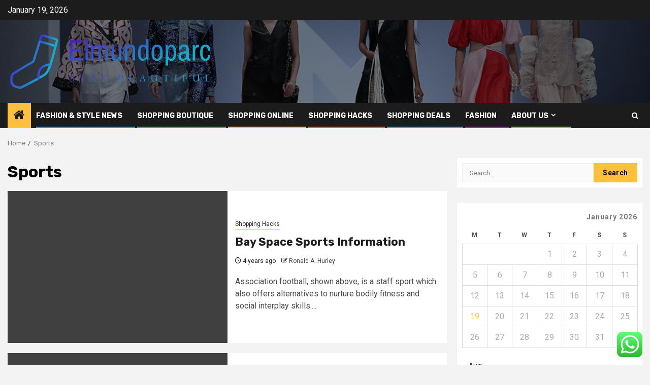

--- FILE ---
content_type: text/html; charset=UTF-8
request_url: https://elmundoparc.com/tag/sports
body_size: 17742
content:
    <!doctype html>
<html lang="en-US">
    <head>
        <meta charset="UTF-8">
        <meta name="viewport" content="width=device-width, initial-scale=1">
        <link rel="profile" href="https://gmpg.org/xfn/11">

        <title>Sports &#8211; Elmundoparc</title>
<meta name='robots' content='max-image-preview:large' />
<link rel='dns-prefetch' href='//fonts.googleapis.com' />
<link rel="alternate" type="application/rss+xml" title="Elmundoparc &raquo; Feed" href="https://elmundoparc.com/feed" />
<link rel="alternate" type="application/rss+xml" title="Elmundoparc &raquo; Comments Feed" href="https://elmundoparc.com/comments/feed" />
<link rel="alternate" type="application/rss+xml" title="Elmundoparc &raquo; Sports Tag Feed" href="https://elmundoparc.com/tag/sports/feed" />
<style id='wp-img-auto-sizes-contain-inline-css' type='text/css'>
img:is([sizes=auto i],[sizes^="auto," i]){contain-intrinsic-size:3000px 1500px}
/*# sourceURL=wp-img-auto-sizes-contain-inline-css */
</style>

<link rel='stylesheet' id='ht_ctc_main_css-css' href='https://elmundoparc.com/wp-content/plugins/click-to-chat-for-whatsapp/new/inc/assets/css/main.css?ver=4.35' type='text/css' media='all' />
<style id='wp-emoji-styles-inline-css' type='text/css'>

	img.wp-smiley, img.emoji {
		display: inline !important;
		border: none !important;
		box-shadow: none !important;
		height: 1em !important;
		width: 1em !important;
		margin: 0 0.07em !important;
		vertical-align: -0.1em !important;
		background: none !important;
		padding: 0 !important;
	}
/*# sourceURL=wp-emoji-styles-inline-css */
</style>
<link rel='stylesheet' id='wp-block-library-css' href='https://elmundoparc.com/wp-includes/css/dist/block-library/style.min.css?ver=6.9' type='text/css' media='all' />
<style id='global-styles-inline-css' type='text/css'>
:root{--wp--preset--aspect-ratio--square: 1;--wp--preset--aspect-ratio--4-3: 4/3;--wp--preset--aspect-ratio--3-4: 3/4;--wp--preset--aspect-ratio--3-2: 3/2;--wp--preset--aspect-ratio--2-3: 2/3;--wp--preset--aspect-ratio--16-9: 16/9;--wp--preset--aspect-ratio--9-16: 9/16;--wp--preset--color--black: #000000;--wp--preset--color--cyan-bluish-gray: #abb8c3;--wp--preset--color--white: #ffffff;--wp--preset--color--pale-pink: #f78da7;--wp--preset--color--vivid-red: #cf2e2e;--wp--preset--color--luminous-vivid-orange: #ff6900;--wp--preset--color--luminous-vivid-amber: #fcb900;--wp--preset--color--light-green-cyan: #7bdcb5;--wp--preset--color--vivid-green-cyan: #00d084;--wp--preset--color--pale-cyan-blue: #8ed1fc;--wp--preset--color--vivid-cyan-blue: #0693e3;--wp--preset--color--vivid-purple: #9b51e0;--wp--preset--gradient--vivid-cyan-blue-to-vivid-purple: linear-gradient(135deg,rgb(6,147,227) 0%,rgb(155,81,224) 100%);--wp--preset--gradient--light-green-cyan-to-vivid-green-cyan: linear-gradient(135deg,rgb(122,220,180) 0%,rgb(0,208,130) 100%);--wp--preset--gradient--luminous-vivid-amber-to-luminous-vivid-orange: linear-gradient(135deg,rgb(252,185,0) 0%,rgb(255,105,0) 100%);--wp--preset--gradient--luminous-vivid-orange-to-vivid-red: linear-gradient(135deg,rgb(255,105,0) 0%,rgb(207,46,46) 100%);--wp--preset--gradient--very-light-gray-to-cyan-bluish-gray: linear-gradient(135deg,rgb(238,238,238) 0%,rgb(169,184,195) 100%);--wp--preset--gradient--cool-to-warm-spectrum: linear-gradient(135deg,rgb(74,234,220) 0%,rgb(151,120,209) 20%,rgb(207,42,186) 40%,rgb(238,44,130) 60%,rgb(251,105,98) 80%,rgb(254,248,76) 100%);--wp--preset--gradient--blush-light-purple: linear-gradient(135deg,rgb(255,206,236) 0%,rgb(152,150,240) 100%);--wp--preset--gradient--blush-bordeaux: linear-gradient(135deg,rgb(254,205,165) 0%,rgb(254,45,45) 50%,rgb(107,0,62) 100%);--wp--preset--gradient--luminous-dusk: linear-gradient(135deg,rgb(255,203,112) 0%,rgb(199,81,192) 50%,rgb(65,88,208) 100%);--wp--preset--gradient--pale-ocean: linear-gradient(135deg,rgb(255,245,203) 0%,rgb(182,227,212) 50%,rgb(51,167,181) 100%);--wp--preset--gradient--electric-grass: linear-gradient(135deg,rgb(202,248,128) 0%,rgb(113,206,126) 100%);--wp--preset--gradient--midnight: linear-gradient(135deg,rgb(2,3,129) 0%,rgb(40,116,252) 100%);--wp--preset--font-size--small: 13px;--wp--preset--font-size--medium: 20px;--wp--preset--font-size--large: 36px;--wp--preset--font-size--x-large: 42px;--wp--preset--spacing--20: 0.44rem;--wp--preset--spacing--30: 0.67rem;--wp--preset--spacing--40: 1rem;--wp--preset--spacing--50: 1.5rem;--wp--preset--spacing--60: 2.25rem;--wp--preset--spacing--70: 3.38rem;--wp--preset--spacing--80: 5.06rem;--wp--preset--shadow--natural: 6px 6px 9px rgba(0, 0, 0, 0.2);--wp--preset--shadow--deep: 12px 12px 50px rgba(0, 0, 0, 0.4);--wp--preset--shadow--sharp: 6px 6px 0px rgba(0, 0, 0, 0.2);--wp--preset--shadow--outlined: 6px 6px 0px -3px rgb(255, 255, 255), 6px 6px rgb(0, 0, 0);--wp--preset--shadow--crisp: 6px 6px 0px rgb(0, 0, 0);}:root { --wp--style--global--content-size: 850px;--wp--style--global--wide-size: 1270px; }:where(body) { margin: 0; }.wp-site-blocks > .alignleft { float: left; margin-right: 2em; }.wp-site-blocks > .alignright { float: right; margin-left: 2em; }.wp-site-blocks > .aligncenter { justify-content: center; margin-left: auto; margin-right: auto; }:where(.wp-site-blocks) > * { margin-block-start: 24px; margin-block-end: 0; }:where(.wp-site-blocks) > :first-child { margin-block-start: 0; }:where(.wp-site-blocks) > :last-child { margin-block-end: 0; }:root { --wp--style--block-gap: 24px; }:root :where(.is-layout-flow) > :first-child{margin-block-start: 0;}:root :where(.is-layout-flow) > :last-child{margin-block-end: 0;}:root :where(.is-layout-flow) > *{margin-block-start: 24px;margin-block-end: 0;}:root :where(.is-layout-constrained) > :first-child{margin-block-start: 0;}:root :where(.is-layout-constrained) > :last-child{margin-block-end: 0;}:root :where(.is-layout-constrained) > *{margin-block-start: 24px;margin-block-end: 0;}:root :where(.is-layout-flex){gap: 24px;}:root :where(.is-layout-grid){gap: 24px;}.is-layout-flow > .alignleft{float: left;margin-inline-start: 0;margin-inline-end: 2em;}.is-layout-flow > .alignright{float: right;margin-inline-start: 2em;margin-inline-end: 0;}.is-layout-flow > .aligncenter{margin-left: auto !important;margin-right: auto !important;}.is-layout-constrained > .alignleft{float: left;margin-inline-start: 0;margin-inline-end: 2em;}.is-layout-constrained > .alignright{float: right;margin-inline-start: 2em;margin-inline-end: 0;}.is-layout-constrained > .aligncenter{margin-left: auto !important;margin-right: auto !important;}.is-layout-constrained > :where(:not(.alignleft):not(.alignright):not(.alignfull)){max-width: var(--wp--style--global--content-size);margin-left: auto !important;margin-right: auto !important;}.is-layout-constrained > .alignwide{max-width: var(--wp--style--global--wide-size);}body .is-layout-flex{display: flex;}.is-layout-flex{flex-wrap: wrap;align-items: center;}.is-layout-flex > :is(*, div){margin: 0;}body .is-layout-grid{display: grid;}.is-layout-grid > :is(*, div){margin: 0;}body{padding-top: 0px;padding-right: 0px;padding-bottom: 0px;padding-left: 0px;}a:where(:not(.wp-element-button)){text-decoration: none;}:root :where(.wp-element-button, .wp-block-button__link){background-color: #32373c;border-radius: 0;border-width: 0;color: #fff;font-family: inherit;font-size: inherit;font-style: inherit;font-weight: inherit;letter-spacing: inherit;line-height: inherit;padding-top: calc(0.667em + 2px);padding-right: calc(1.333em + 2px);padding-bottom: calc(0.667em + 2px);padding-left: calc(1.333em + 2px);text-decoration: none;text-transform: inherit;}.has-black-color{color: var(--wp--preset--color--black) !important;}.has-cyan-bluish-gray-color{color: var(--wp--preset--color--cyan-bluish-gray) !important;}.has-white-color{color: var(--wp--preset--color--white) !important;}.has-pale-pink-color{color: var(--wp--preset--color--pale-pink) !important;}.has-vivid-red-color{color: var(--wp--preset--color--vivid-red) !important;}.has-luminous-vivid-orange-color{color: var(--wp--preset--color--luminous-vivid-orange) !important;}.has-luminous-vivid-amber-color{color: var(--wp--preset--color--luminous-vivid-amber) !important;}.has-light-green-cyan-color{color: var(--wp--preset--color--light-green-cyan) !important;}.has-vivid-green-cyan-color{color: var(--wp--preset--color--vivid-green-cyan) !important;}.has-pale-cyan-blue-color{color: var(--wp--preset--color--pale-cyan-blue) !important;}.has-vivid-cyan-blue-color{color: var(--wp--preset--color--vivid-cyan-blue) !important;}.has-vivid-purple-color{color: var(--wp--preset--color--vivid-purple) !important;}.has-black-background-color{background-color: var(--wp--preset--color--black) !important;}.has-cyan-bluish-gray-background-color{background-color: var(--wp--preset--color--cyan-bluish-gray) !important;}.has-white-background-color{background-color: var(--wp--preset--color--white) !important;}.has-pale-pink-background-color{background-color: var(--wp--preset--color--pale-pink) !important;}.has-vivid-red-background-color{background-color: var(--wp--preset--color--vivid-red) !important;}.has-luminous-vivid-orange-background-color{background-color: var(--wp--preset--color--luminous-vivid-orange) !important;}.has-luminous-vivid-amber-background-color{background-color: var(--wp--preset--color--luminous-vivid-amber) !important;}.has-light-green-cyan-background-color{background-color: var(--wp--preset--color--light-green-cyan) !important;}.has-vivid-green-cyan-background-color{background-color: var(--wp--preset--color--vivid-green-cyan) !important;}.has-pale-cyan-blue-background-color{background-color: var(--wp--preset--color--pale-cyan-blue) !important;}.has-vivid-cyan-blue-background-color{background-color: var(--wp--preset--color--vivid-cyan-blue) !important;}.has-vivid-purple-background-color{background-color: var(--wp--preset--color--vivid-purple) !important;}.has-black-border-color{border-color: var(--wp--preset--color--black) !important;}.has-cyan-bluish-gray-border-color{border-color: var(--wp--preset--color--cyan-bluish-gray) !important;}.has-white-border-color{border-color: var(--wp--preset--color--white) !important;}.has-pale-pink-border-color{border-color: var(--wp--preset--color--pale-pink) !important;}.has-vivid-red-border-color{border-color: var(--wp--preset--color--vivid-red) !important;}.has-luminous-vivid-orange-border-color{border-color: var(--wp--preset--color--luminous-vivid-orange) !important;}.has-luminous-vivid-amber-border-color{border-color: var(--wp--preset--color--luminous-vivid-amber) !important;}.has-light-green-cyan-border-color{border-color: var(--wp--preset--color--light-green-cyan) !important;}.has-vivid-green-cyan-border-color{border-color: var(--wp--preset--color--vivid-green-cyan) !important;}.has-pale-cyan-blue-border-color{border-color: var(--wp--preset--color--pale-cyan-blue) !important;}.has-vivid-cyan-blue-border-color{border-color: var(--wp--preset--color--vivid-cyan-blue) !important;}.has-vivid-purple-border-color{border-color: var(--wp--preset--color--vivid-purple) !important;}.has-vivid-cyan-blue-to-vivid-purple-gradient-background{background: var(--wp--preset--gradient--vivid-cyan-blue-to-vivid-purple) !important;}.has-light-green-cyan-to-vivid-green-cyan-gradient-background{background: var(--wp--preset--gradient--light-green-cyan-to-vivid-green-cyan) !important;}.has-luminous-vivid-amber-to-luminous-vivid-orange-gradient-background{background: var(--wp--preset--gradient--luminous-vivid-amber-to-luminous-vivid-orange) !important;}.has-luminous-vivid-orange-to-vivid-red-gradient-background{background: var(--wp--preset--gradient--luminous-vivid-orange-to-vivid-red) !important;}.has-very-light-gray-to-cyan-bluish-gray-gradient-background{background: var(--wp--preset--gradient--very-light-gray-to-cyan-bluish-gray) !important;}.has-cool-to-warm-spectrum-gradient-background{background: var(--wp--preset--gradient--cool-to-warm-spectrum) !important;}.has-blush-light-purple-gradient-background{background: var(--wp--preset--gradient--blush-light-purple) !important;}.has-blush-bordeaux-gradient-background{background: var(--wp--preset--gradient--blush-bordeaux) !important;}.has-luminous-dusk-gradient-background{background: var(--wp--preset--gradient--luminous-dusk) !important;}.has-pale-ocean-gradient-background{background: var(--wp--preset--gradient--pale-ocean) !important;}.has-electric-grass-gradient-background{background: var(--wp--preset--gradient--electric-grass) !important;}.has-midnight-gradient-background{background: var(--wp--preset--gradient--midnight) !important;}.has-small-font-size{font-size: var(--wp--preset--font-size--small) !important;}.has-medium-font-size{font-size: var(--wp--preset--font-size--medium) !important;}.has-large-font-size{font-size: var(--wp--preset--font-size--large) !important;}.has-x-large-font-size{font-size: var(--wp--preset--font-size--x-large) !important;}
/*# sourceURL=global-styles-inline-css */
</style>

<link rel='stylesheet' id='contact-form-7-css' href='https://elmundoparc.com/wp-content/plugins/contact-form-7/includes/css/styles.css?ver=6.1.4' type='text/css' media='all' />
<style id='contact-form-7-inline-css' type='text/css'>
.wpcf7 .wpcf7-recaptcha iframe {margin-bottom: 0;}.wpcf7 .wpcf7-recaptcha[data-align="center"] > div {margin: 0 auto;}.wpcf7 .wpcf7-recaptcha[data-align="right"] > div {margin: 0 0 0 auto;}
/*# sourceURL=contact-form-7-inline-css */
</style>
<link rel='stylesheet' id='ez-toc-css' href='https://elmundoparc.com/wp-content/plugins/easy-table-of-contents/assets/css/screen.min.css?ver=2.0.80' type='text/css' media='all' />
<style id='ez-toc-inline-css' type='text/css'>
div#ez-toc-container .ez-toc-title {font-size: 120%;}div#ez-toc-container .ez-toc-title {font-weight: 500;}div#ez-toc-container ul li , div#ez-toc-container ul li a {font-size: 95%;}div#ez-toc-container ul li , div#ez-toc-container ul li a {font-weight: 500;}div#ez-toc-container nav ul ul li {font-size: 90%;}.ez-toc-box-title {font-weight: bold; margin-bottom: 10px; text-align: center; text-transform: uppercase; letter-spacing: 1px; color: #666; padding-bottom: 5px;position:absolute;top:-4%;left:5%;background-color: inherit;transition: top 0.3s ease;}.ez-toc-box-title.toc-closed {top:-25%;}
.ez-toc-container-direction {direction: ltr;}.ez-toc-counter ul{counter-reset: item ;}.ez-toc-counter nav ul li a::before {content: counters(item, '.', decimal) '. ';display: inline-block;counter-increment: item;flex-grow: 0;flex-shrink: 0;margin-right: .2em; float: left; }.ez-toc-widget-direction {direction: ltr;}.ez-toc-widget-container ul{counter-reset: item ;}.ez-toc-widget-container nav ul li a::before {content: counters(item, '.', decimal) '. ';display: inline-block;counter-increment: item;flex-grow: 0;flex-shrink: 0;margin-right: .2em; float: left; }
/*# sourceURL=ez-toc-inline-css */
</style>
<link rel='stylesheet' id='aft-icons-css' href='https://elmundoparc.com/wp-content/themes/newsphere/assets/icons/style.css?ver=6.9' type='text/css' media='all' />
<link rel='stylesheet' id='bootstrap-css' href='https://elmundoparc.com/wp-content/themes/newsphere/assets/bootstrap/css/bootstrap.min.css?ver=6.9' type='text/css' media='all' />
<link rel='stylesheet' id='swiper-slider-css' href='https://elmundoparc.com/wp-content/themes/newsphere/assets/swiper/css/swiper-bundle-new.min.css?ver=6.9' type='text/css' media='all' />
<link rel='stylesheet' id='sidr-css' href='https://elmundoparc.com/wp-content/themes/newsphere/assets/sidr/css/sidr.bare.css?ver=6.9' type='text/css' media='all' />
<link rel='stylesheet' id='magnific-popup-css' href='https://elmundoparc.com/wp-content/themes/newsphere/assets/magnific-popup/magnific-popup.css?ver=6.9' type='text/css' media='all' />
<link rel='stylesheet' id='newsphere-google-fonts-css' href='https://fonts.googleapis.com/css?family=Roboto:400,500,700|Rubik:400,500,700&#038;subset=latin,latin-ext' type='text/css' media='all' />
<link rel='stylesheet' id='newsphere-style-css' href='https://elmundoparc.com/wp-content/themes/newsphere/style.css?ver=4.4.8' type='text/css' media='all' />
<script type="text/javascript" src="https://elmundoparc.com/wp-includes/js/jquery/jquery.min.js?ver=3.7.1" id="jquery-core-js"></script>
<script type="text/javascript" src="https://elmundoparc.com/wp-includes/js/jquery/jquery-migrate.min.js?ver=3.4.1" id="jquery-migrate-js"></script>
<link rel="https://api.w.org/" href="https://elmundoparc.com/wp-json/" /><link rel="alternate" title="JSON" type="application/json" href="https://elmundoparc.com/wp-json/wp/v2/tags/51" /><link rel="EditURI" type="application/rsd+xml" title="RSD" href="https://elmundoparc.com/xmlrpc.php?rsd" />
<meta name="generator" content="WordPress 6.9" />
<!-- HFCM by 99 Robots - Snippet # 3: gsc -->
<meta name="google-site-verification" content="6mL3QKxuuOfDXWBGZUQSz5lwBMQJAzjEsnPTAhR4PJY" />
<!-- /end HFCM by 99 Robots -->
        <style type="text/css">
                        .site-title,
            .site-description {
                position: absolute;
                clip: rect(1px, 1px, 1px, 1px);
                display: none;
            }

            
            
            .elementor-default .elementor-section.elementor-section-full_width > .elementor-container,
            .elementor-default .elementor-section.elementor-section-boxed > .elementor-container,
            .elementor-page .elementor-section.elementor-section-full_width > .elementor-container,
            .elementor-page .elementor-section.elementor-section-boxed > .elementor-container{
                max-width: 1300px;
            }

            .container-wrapper .elementor {
                max-width: 100%;
            }

            .align-content-left .elementor-section-stretched,
            .align-content-right .elementor-section-stretched {
                max-width: 100%;
                left: 0 !important;
            }
        

        </style>
        <link rel="icon" href="https://elmundoparc.com/wp-content/uploads/2025/06/cropped-cover-scaled-1-32x32.png" sizes="32x32" />
<link rel="icon" href="https://elmundoparc.com/wp-content/uploads/2025/06/cropped-cover-scaled-1-192x192.png" sizes="192x192" />
<link rel="apple-touch-icon" href="https://elmundoparc.com/wp-content/uploads/2025/06/cropped-cover-scaled-1-180x180.png" />
<meta name="msapplication-TileImage" content="https://elmundoparc.com/wp-content/uploads/2025/06/cropped-cover-scaled-1-270x270.png" />
    </head>

<body class="archive tag tag-sports tag-51 wp-custom-logo wp-embed-responsive wp-theme-newsphere hfeed aft-default-mode aft-sticky-sidebar aft-hide-comment-count-in-list aft-hide-minutes-read-in-list aft-hide-date-author-in-list default-content-layout align-content-left">
    

<div id="page" class="site">
    <a class="skip-link screen-reader-text" href="#content">Skip to content</a>


    <header id="masthead" class="header-style1 header-layout-1">

          <div class="top-header">
        <div class="container-wrapper">
            <div class="top-bar-flex">
                <div class="top-bar-left col-2">

                    
                    <div class="date-bar-left">
                                                    <span class="topbar-date">
                                        January 19, 2026                                    </span>

                                            </div>
                </div>

                <div class="top-bar-right col-2">
  						<span class="aft-small-social-menu">
  							  						</span>
                </div>
            </div>
        </div>

    </div>
<div class="main-header data-bg" data-background="https://elmundoparc.com/wp-content/uploads/2025/06/cropped-SENAYANCITY.FINALE.14.SS_.21.DAC2402.jpeg">
    <div class="container-wrapper">
        <div class="af-container-row af-flex-container">
            <div class="col-3 float-l pad">
                <div class="logo-brand">
                    <div class="site-branding">
                        <a href="https://elmundoparc.com/" class="custom-logo-link" rel="home"><img width="750" height="211" src="https://elmundoparc.com/wp-content/uploads/2025/06/cropped-default.png" class="custom-logo" alt="Elmundoparc" decoding="async" fetchpriority="high" srcset="https://elmundoparc.com/wp-content/uploads/2025/06/cropped-default.png 750w, https://elmundoparc.com/wp-content/uploads/2025/06/cropped-default-300x84.png 300w" sizes="(max-width: 750px) 100vw, 750px" /></a>                            <p class="site-title font-family-1">
                                <a href="https://elmundoparc.com/"
                                   rel="home">Elmundoparc</a>
                            </p>
                        
                                                    <p class="site-description">Stay beautiful</p>
                                            </div>
                </div>
            </div>
            <div class="col-66 float-l pad">
                            </div>
        </div>
    </div>

</div>

      <div class="header-menu-part">
        <div id="main-navigation-bar" class="bottom-bar">
          <div class="navigation-section-wrapper">
            <div class="container-wrapper">
              <div class="header-middle-part">
                <div class="navigation-container">
                  <nav class="main-navigation clearfix">
                                          <span class="aft-home-icon">
                                                <a href="https://elmundoparc.com" aria-label="Home">
                          <i class="fa fa-home" aria-hidden="true"></i>
                        </a>
                      </span>
                                        <div class="aft-dynamic-navigation-elements">
                      <button class="toggle-menu" aria-controls="primary-menu" aria-expanded="false">
                        <span class="screen-reader-text">
                          Primary Menu                        </span>
                        <i class="ham"></i>
                      </button>


                      <div class="menu main-menu menu-desktop show-menu-border"><ul id="primary-menu" class="menu"><li id="menu-item-3310" class="menu-item menu-item-type-taxonomy menu-item-object-category menu-item-3310"><a href="https://elmundoparc.com/category/fashion-style-news">Fashion &amp; Style News</a></li>
<li id="menu-item-3314" class="menu-item menu-item-type-taxonomy menu-item-object-category menu-item-3314"><a href="https://elmundoparc.com/category/shopping-boutique">Shopping Boutique</a></li>
<li id="menu-item-3315" class="menu-item menu-item-type-taxonomy menu-item-object-category menu-item-3315"><a href="https://elmundoparc.com/category/shopping-online">Shopping Online</a></li>
<li id="menu-item-3311" class="menu-item menu-item-type-taxonomy menu-item-object-category menu-item-3311"><a href="https://elmundoparc.com/category/shopping-hacks">Shopping Hacks</a></li>
<li id="menu-item-3312" class="menu-item menu-item-type-taxonomy menu-item-object-category menu-item-3312"><a href="https://elmundoparc.com/category/shopping-deals">Shopping Deals</a></li>
<li id="menu-item-3313" class="menu-item menu-item-type-taxonomy menu-item-object-category menu-item-3313"><a href="https://elmundoparc.com/category/fashion">fashion</a></li>
<li id="menu-item-3316" class="menu-item menu-item-type-post_type menu-item-object-page menu-item-has-children menu-item-3316"><a href="https://elmundoparc.com/about-us">About Us</a>
<ul class="sub-menu">
	<li id="menu-item-3317" class="menu-item menu-item-type-post_type menu-item-object-page menu-item-3317"><a href="https://elmundoparc.com/advertise-here">Advertise Here</a></li>
	<li id="menu-item-3318" class="menu-item menu-item-type-post_type menu-item-object-page menu-item-3318"><a href="https://elmundoparc.com/contact-us">Contact Us</a></li>
	<li id="menu-item-3319" class="menu-item menu-item-type-post_type menu-item-object-page menu-item-3319"><a href="https://elmundoparc.com/privacy-policy">Privacy Policy</a></li>
	<li id="menu-item-3320" class="menu-item menu-item-type-post_type menu-item-object-page menu-item-3320"><a href="https://elmundoparc.com/sitemap">Sitemap</a></li>
</ul>
</li>
</ul></div>                    </div>

                  </nav>
                </div>
              </div>
              <div class="header-right-part">

                                <div class="af-search-wrap">
                  <div class="search-overlay">
                    <a href="#" title="Search" class="search-icon">
                      <i class="fa fa-search"></i>
                    </a>
                    <div class="af-search-form">
                      <form role="search" method="get" class="search-form" action="https://elmundoparc.com/">
				<label>
					<span class="screen-reader-text">Search for:</span>
					<input type="search" class="search-field" placeholder="Search &hellip;" value="" name="s" />
				</label>
				<input type="submit" class="search-submit" value="Search" />
			</form>                    </div>
                  </div>
                </div>
              </div>
            </div>
          </div>
        </div>
      </div>
    </header>

    <!-- end slider-section -->

            <div class="af-breadcrumbs-wrapper container-wrapper">
            <div class="af-breadcrumbs font-family-1 color-pad">
                <div role="navigation" aria-label="Breadcrumbs" class="breadcrumb-trail breadcrumbs" itemprop="breadcrumb"><ul class="trail-items" itemscope itemtype="http://schema.org/BreadcrumbList"><meta name="numberOfItems" content="2" /><meta name="itemListOrder" content="Ascending" /><li itemprop="itemListElement" itemscope itemtype="http://schema.org/ListItem" class="trail-item trail-begin"><a href="https://elmundoparc.com" rel="home" itemprop="item"><span itemprop="name">Home</span></a><meta itemprop="position" content="1" /></li><li itemprop="itemListElement" itemscope itemtype="http://schema.org/ListItem" class="trail-item trail-end"><a href="https://elmundoparc.com/tag/sports" itemprop="item"><span itemprop="name">Sports</span></a><meta itemprop="position" content="2" /></li></ul></div>            </div>
        </div>
            <div id="content" class="container-wrapper">

    <div id="primary" class="content-area">
        <main id="main" class="site-main">

			
                <header class="header-title-wrapper1">
					<h1 class="page-title">Sports</h1>                </header><!-- .header-title-wrapper -->
				    <div class="af-container-row aft-archive-wrapper clearfix archive-layout-list">
    


		            <article id="post-1684" class="latest-posts-list col-1 float-l pad archive-layout-list archive-image-left post-1684 post type-post status-publish format-standard hentry category-shopping-hacks tag-information tag-space tag-sports" >
				<div class="archive-list-post list-style">
  <div class="read-single color-pad">
    <div class="read-img pos-rel col-2 float-l read-bg-img af-sec-list-img">
      <a href="https://elmundoparc.com/bay-space-sports-information.html" aria-label="Bay Space Sports Information">
              </a>
      <span class="min-read-post-format">
                
      </span>


          </div>
    <div class="read-details col-2 float-l pad af-sec-list-txt color-tp-pad">
      <div class="read-categories">
        <ul class="cat-links"><li class="meta-category">
                             <a class="newsphere-categories category-color-1" href="https://elmundoparc.com/category/shopping-hacks" alt="View all posts in Shopping Hacks"> 
                                 Shopping Hacks
                             </a>
                        </li></ul>      </div>
      <div class="read-title">
        <h3>
          <a href="https://elmundoparc.com/bay-space-sports-information.html" aria-label="Bay Space Sports Information">Bay Space Sports Information</a>
        </h3>
      </div>
      <div class="entry-meta">
        
            <span class="author-links">

                            <span class="item-metadata posts-date">
                <i class="fa fa-clock-o"></i>
                    4 years ago            </span>
                            
                    <span class="item-metadata posts-author byline">
                    <i class="fa fa-pencil-square-o"></i>
                                    <a href="https://elmundoparc.com/author/ronald-a-hurley">
                    Ronald A. Hurley                </a>
               </span>
                
        </span>
              </div>

              <div class="read-descprition full-item-discription">
          <div class="post-description">
                          <p>Association football, shown above, is a staff sport which also offers alternatives to nurture bodily fitness and social interplay skills....</p>
                      </div>
        </div>
      

    </div>
  </div>
  </div>            </article>
		
		


		            <article id="post-1419" class="latest-posts-list col-1 float-l pad archive-layout-list archive-image-left post-1419 post type-post status-publish format-standard hentry category-fashion-style-news tag-sports" >
				<div class="archive-list-post list-style">
  <div class="read-single color-pad">
    <div class="read-img pos-rel col-2 float-l read-bg-img af-sec-list-img">
      <a href="https://elmundoparc.com/cbs-sports.html" aria-label="Cbs Sports">
              </a>
      <span class="min-read-post-format">
                
      </span>


          </div>
    <div class="read-details col-2 float-l pad af-sec-list-txt color-tp-pad">
      <div class="read-categories">
        <ul class="cat-links"><li class="meta-category">
                             <a class="newsphere-categories category-color-1" href="https://elmundoparc.com/category/fashion-style-news" alt="View all posts in Fashion &amp; Style News"> 
                                 Fashion &amp; Style News
                             </a>
                        </li></ul>      </div>
      <div class="read-title">
        <h3>
          <a href="https://elmundoparc.com/cbs-sports.html" aria-label="Cbs Sports">Cbs Sports</a>
        </h3>
      </div>
      <div class="entry-meta">
        
            <span class="author-links">

                            <span class="item-metadata posts-date">
                <i class="fa fa-clock-o"></i>
                    5 years ago            </span>
                            
                    <span class="item-metadata posts-author byline">
                    <i class="fa fa-pencil-square-o"></i>
                                    <a href="https://elmundoparc.com/author/ronald-a-hurley">
                    Ronald A. Hurley                </a>
               </span>
                
        </span>
              </div>

              <div class="read-descprition full-item-discription">
          <div class="post-description">
                          <p>The following considerations are meant to complement – not exchange – any state, local, territorial, or tribal health and safety...</p>
                      </div>
        </div>
      

    </div>
  </div>
  </div>            </article>
		
		


		            <article id="post-1418" class="latest-posts-list col-1 float-l pad archive-layout-list archive-image-left post-1418 post type-post status-publish format-standard hentry category-shopping-hacks tag-program tag-society tag-sports" >
				<div class="archive-list-post list-style">
  <div class="read-single color-pad">
    <div class="read-img pos-rel col-2 float-l read-bg-img af-sec-list-img">
      <a href="https://elmundoparc.com/sports-society-program.html" aria-label="Sports &#038; Society Program">
              </a>
      <span class="min-read-post-format">
                
      </span>


          </div>
    <div class="read-details col-2 float-l pad af-sec-list-txt color-tp-pad">
      <div class="read-categories">
        <ul class="cat-links"><li class="meta-category">
                             <a class="newsphere-categories category-color-1" href="https://elmundoparc.com/category/shopping-hacks" alt="View all posts in Shopping Hacks"> 
                                 Shopping Hacks
                             </a>
                        </li></ul>      </div>
      <div class="read-title">
        <h3>
          <a href="https://elmundoparc.com/sports-society-program.html" aria-label="Sports &#038; Society Program">Sports &#038; Society Program</a>
        </h3>
      </div>
      <div class="entry-meta">
        
            <span class="author-links">

                            <span class="item-metadata posts-date">
                <i class="fa fa-clock-o"></i>
                    5 years ago            </span>
                            
                    <span class="item-metadata posts-author byline">
                    <i class="fa fa-pencil-square-o"></i>
                                    <a href="https://elmundoparc.com/author/ronald-a-hurley">
                    Ronald A. Hurley                </a>
               </span>
                
        </span>
              </div>

              <div class="read-descprition full-item-discription">
          <div class="post-description">
                          <p>fun, jest, sport, game, play imply action or speech that provides amusement or arouses laughter. enjoyable normally implies laughter or...</p>
                      </div>
        </div>
      

    </div>
  </div>
  </div>            </article>
		
		


		            <article id="post-1404" class="latest-posts-list col-1 float-l pad archive-layout-list archive-image-left post-1404 post type-post status-publish format-standard hentry category-shopping-hacks tag-florida tag-headlines tag-newest tag-sports" >
				<div class="archive-list-post list-style">
  <div class="read-single color-pad">
    <div class="read-img pos-rel col-2 float-l read-bg-img af-sec-list-img">
      <a href="https://elmundoparc.com/newest-florida-sports-headlines.html" aria-label="Newest Florida Sports Headlines">
              </a>
      <span class="min-read-post-format">
                
      </span>


          </div>
    <div class="read-details col-2 float-l pad af-sec-list-txt color-tp-pad">
      <div class="read-categories">
        <ul class="cat-links"><li class="meta-category">
                             <a class="newsphere-categories category-color-1" href="https://elmundoparc.com/category/shopping-hacks" alt="View all posts in Shopping Hacks"> 
                                 Shopping Hacks
                             </a>
                        </li></ul>      </div>
      <div class="read-title">
        <h3>
          <a href="https://elmundoparc.com/newest-florida-sports-headlines.html" aria-label="Newest Florida Sports Headlines">Newest Florida Sports Headlines</a>
        </h3>
      </div>
      <div class="entry-meta">
        
            <span class="author-links">

                            <span class="item-metadata posts-date">
                <i class="fa fa-clock-o"></i>
                    5 years ago            </span>
                            
                    <span class="item-metadata posts-author byline">
                    <i class="fa fa-pencil-square-o"></i>
                                    <a href="https://elmundoparc.com/author/ronald-a-hurley">
                    Ronald A. Hurley                </a>
               </span>
                
        </span>
              </div>

              <div class="read-descprition full-item-discription">
          <div class="post-description">
                          <p>Indoor areas with good air flow are better, and outdoor areas are finest. Thus, COVID-19 unfold is most probably when...</p>
                      </div>
        </div>
      

    </div>
  </div>
  </div>            </article>
		
		


		            <article id="post-1222" class="latest-posts-list col-1 float-l pad archive-layout-list archive-image-left post-1222 post type-post status-publish format-standard hentry category-shopping-hacks tag-arizona tag-betting tag-caesars tag-convey tag-diamondbacks tag-entertainment tag-group tag-mobile tag-sports tag-state" >
				<div class="archive-list-post list-style">
  <div class="read-single color-pad">
    <div class="read-img pos-rel col-2 float-l read-bg-img af-sec-list-img">
      <a href="https://elmundoparc.com/caesars-entertainment-and-the-arizona-diamondbacks-group-up-to-convey-mobile-sports-betting-to-arizona-and-a-state.html" aria-label="Caesars Entertainment And The Arizona Diamondbacks Group Up To Convey Mobile Sports Betting To Arizona And A State">
              </a>
      <span class="min-read-post-format">
                
      </span>


          </div>
    <div class="read-details col-2 float-l pad af-sec-list-txt color-tp-pad">
      <div class="read-categories">
        <ul class="cat-links"><li class="meta-category">
                             <a class="newsphere-categories category-color-1" href="https://elmundoparc.com/category/shopping-hacks" alt="View all posts in Shopping Hacks"> 
                                 Shopping Hacks
                             </a>
                        </li></ul>      </div>
      <div class="read-title">
        <h3>
          <a href="https://elmundoparc.com/caesars-entertainment-and-the-arizona-diamondbacks-group-up-to-convey-mobile-sports-betting-to-arizona-and-a-state.html" aria-label="Caesars Entertainment And The Arizona Diamondbacks Group Up To Convey Mobile Sports Betting To Arizona And A State">Caesars Entertainment And The Arizona Diamondbacks Group Up To Convey Mobile Sports Betting To Arizona And A State</a>
        </h3>
      </div>
      <div class="entry-meta">
        
            <span class="author-links">

                            <span class="item-metadata posts-date">
                <i class="fa fa-clock-o"></i>
                    5 years ago            </span>
                            
                    <span class="item-metadata posts-author byline">
                    <i class="fa fa-pencil-square-o"></i>
                                    <a href="https://elmundoparc.com/author/ronald-a-hurley">
                    Ronald A. Hurley                </a>
               </span>
                
        </span>
              </div>

              <div class="read-descprition full-item-discription">
          <div class="post-description">
                          <p>We’re still a vaccine away from crowding Broadway or a 75-seat black field. If one iota of good has come...</p>
                      </div>
        </div>
      

    </div>
  </div>
  </div>            </article>
		
		        </div>
    
            <div class="col col-ten">
                <div class="newsphere-pagination">
					                </div>
            </div>
        </main><!-- #main -->
    </div><!-- #primary -->





<div id="secondary" class="sidebar-area sidebar-sticky-top">
    <div class="theiaStickySidebar">
        <aside class="widget-area color-pad">
            <div id="search-3" class="widget newsphere-widget widget_search"><form role="search" method="get" class="search-form" action="https://elmundoparc.com/">
				<label>
					<span class="screen-reader-text">Search for:</span>
					<input type="search" class="search-field" placeholder="Search &hellip;" value="" name="s" />
				</label>
				<input type="submit" class="search-submit" value="Search" />
			</form></div><div id="calendar-3" class="widget newsphere-widget widget_calendar"><div id="calendar_wrap" class="calendar_wrap"><table id="wp-calendar" class="wp-calendar-table">
	<caption>January 2026</caption>
	<thead>
	<tr>
		<th scope="col" aria-label="Monday">M</th>
		<th scope="col" aria-label="Tuesday">T</th>
		<th scope="col" aria-label="Wednesday">W</th>
		<th scope="col" aria-label="Thursday">T</th>
		<th scope="col" aria-label="Friday">F</th>
		<th scope="col" aria-label="Saturday">S</th>
		<th scope="col" aria-label="Sunday">S</th>
	</tr>
	</thead>
	<tbody>
	<tr>
		<td colspan="3" class="pad">&nbsp;</td><td>1</td><td>2</td><td>3</td><td>4</td>
	</tr>
	<tr>
		<td>5</td><td>6</td><td>7</td><td>8</td><td>9</td><td>10</td><td>11</td>
	</tr>
	<tr>
		<td>12</td><td>13</td><td>14</td><td>15</td><td>16</td><td>17</td><td>18</td>
	</tr>
	<tr>
		<td id="today">19</td><td>20</td><td>21</td><td>22</td><td>23</td><td>24</td><td>25</td>
	</tr>
	<tr>
		<td>26</td><td>27</td><td>28</td><td>29</td><td>30</td><td>31</td>
		<td class="pad" colspan="1">&nbsp;</td>
	</tr>
	</tbody>
	</table><nav aria-label="Previous and next months" class="wp-calendar-nav">
		<span class="wp-calendar-nav-prev"><a href="https://elmundoparc.com/2025/08">&laquo; Aug</a></span>
		<span class="pad">&nbsp;</span>
		<span class="wp-calendar-nav-next">&nbsp;</span>
	</nav></div></div><div id="archives-3" class="widget newsphere-widget widget_archive"><h2 class="widget-title widget-title-1"><span>Archives</span></h2>
			<ul>
					<li><a href='https://elmundoparc.com/2025/08'>August 2025</a></li>
	<li><a href='https://elmundoparc.com/2025/07'>July 2025</a></li>
	<li><a href='https://elmundoparc.com/2025/06'>June 2025</a></li>
	<li><a href='https://elmundoparc.com/2025/05'>May 2025</a></li>
	<li><a href='https://elmundoparc.com/2025/04'>April 2025</a></li>
	<li><a href='https://elmundoparc.com/2025/03'>March 2025</a></li>
	<li><a href='https://elmundoparc.com/2025/02'>February 2025</a></li>
	<li><a href='https://elmundoparc.com/2025/01'>January 2025</a></li>
	<li><a href='https://elmundoparc.com/2024/12'>December 2024</a></li>
	<li><a href='https://elmundoparc.com/2024/11'>November 2024</a></li>
	<li><a href='https://elmundoparc.com/2024/10'>October 2024</a></li>
	<li><a href='https://elmundoparc.com/2024/08'>August 2024</a></li>
	<li><a href='https://elmundoparc.com/2024/07'>July 2024</a></li>
	<li><a href='https://elmundoparc.com/2024/06'>June 2024</a></li>
	<li><a href='https://elmundoparc.com/2024/05'>May 2024</a></li>
	<li><a href='https://elmundoparc.com/2024/04'>April 2024</a></li>
	<li><a href='https://elmundoparc.com/2024/03'>March 2024</a></li>
	<li><a href='https://elmundoparc.com/2024/02'>February 2024</a></li>
	<li><a href='https://elmundoparc.com/2024/01'>January 2024</a></li>
	<li><a href='https://elmundoparc.com/2023/12'>December 2023</a></li>
	<li><a href='https://elmundoparc.com/2023/11'>November 2023</a></li>
	<li><a href='https://elmundoparc.com/2023/10'>October 2023</a></li>
	<li><a href='https://elmundoparc.com/2023/09'>September 2023</a></li>
	<li><a href='https://elmundoparc.com/2023/08'>August 2023</a></li>
	<li><a href='https://elmundoparc.com/2023/07'>July 2023</a></li>
	<li><a href='https://elmundoparc.com/2023/06'>June 2023</a></li>
	<li><a href='https://elmundoparc.com/2023/05'>May 2023</a></li>
	<li><a href='https://elmundoparc.com/2023/04'>April 2023</a></li>
	<li><a href='https://elmundoparc.com/2023/03'>March 2023</a></li>
	<li><a href='https://elmundoparc.com/2023/02'>February 2023</a></li>
	<li><a href='https://elmundoparc.com/2023/01'>January 2023</a></li>
	<li><a href='https://elmundoparc.com/2022/12'>December 2022</a></li>
	<li><a href='https://elmundoparc.com/2022/11'>November 2022</a></li>
	<li><a href='https://elmundoparc.com/2022/10'>October 2022</a></li>
	<li><a href='https://elmundoparc.com/2022/09'>September 2022</a></li>
	<li><a href='https://elmundoparc.com/2022/08'>August 2022</a></li>
	<li><a href='https://elmundoparc.com/2022/07'>July 2022</a></li>
	<li><a href='https://elmundoparc.com/2022/06'>June 2022</a></li>
	<li><a href='https://elmundoparc.com/2022/05'>May 2022</a></li>
	<li><a href='https://elmundoparc.com/2022/04'>April 2022</a></li>
	<li><a href='https://elmundoparc.com/2022/03'>March 2022</a></li>
	<li><a href='https://elmundoparc.com/2022/02'>February 2022</a></li>
	<li><a href='https://elmundoparc.com/2022/01'>January 2022</a></li>
	<li><a href='https://elmundoparc.com/2021/12'>December 2021</a></li>
	<li><a href='https://elmundoparc.com/2021/11'>November 2021</a></li>
	<li><a href='https://elmundoparc.com/2021/10'>October 2021</a></li>
	<li><a href='https://elmundoparc.com/2021/09'>September 2021</a></li>
	<li><a href='https://elmundoparc.com/2021/08'>August 2021</a></li>
	<li><a href='https://elmundoparc.com/2021/07'>July 2021</a></li>
	<li><a href='https://elmundoparc.com/2021/06'>June 2021</a></li>
	<li><a href='https://elmundoparc.com/2021/05'>May 2021</a></li>
	<li><a href='https://elmundoparc.com/2021/04'>April 2021</a></li>
	<li><a href='https://elmundoparc.com/2021/03'>March 2021</a></li>
	<li><a href='https://elmundoparc.com/2021/02'>February 2021</a></li>
	<li><a href='https://elmundoparc.com/2021/01'>January 2021</a></li>
	<li><a href='https://elmundoparc.com/2020/12'>December 2020</a></li>
	<li><a href='https://elmundoparc.com/2020/11'>November 2020</a></li>
	<li><a href='https://elmundoparc.com/2020/10'>October 2020</a></li>
	<li><a href='https://elmundoparc.com/2020/09'>September 2020</a></li>
	<li><a href='https://elmundoparc.com/2020/08'>August 2020</a></li>
	<li><a href='https://elmundoparc.com/2020/07'>July 2020</a></li>
	<li><a href='https://elmundoparc.com/2020/06'>June 2020</a></li>
	<li><a href='https://elmundoparc.com/2020/03'>March 2020</a></li>
	<li><a href='https://elmundoparc.com/2018/11'>November 2018</a></li>
	<li><a href='https://elmundoparc.com/2017/01'>January 2017</a></li>
			</ul>

			</div><div id="categories-3" class="widget newsphere-widget widget_categories"><h2 class="widget-title widget-title-1"><span>Categories</span></h2>
			<ul>
					<li class="cat-item cat-item-115"><a href="https://elmundoparc.com/category/fashion">fashion</a>
</li>
	<li class="cat-item cat-item-5"><a href="https://elmundoparc.com/category/fashion-style-news">Fashion &amp; Style News</a>
</li>
	<li class="cat-item cat-item-39"><a href="https://elmundoparc.com/category/shopping-boutique">Shopping Boutique</a>
</li>
	<li class="cat-item cat-item-351"><a href="https://elmundoparc.com/category/shopping-deals">Shopping Deals</a>
</li>
	<li class="cat-item cat-item-1"><a href="https://elmundoparc.com/category/shopping-hacks">Shopping Hacks</a>
</li>
	<li class="cat-item cat-item-245"><a href="https://elmundoparc.com/category/shopping-online">Shopping Online</a>
</li>
			</ul>

			</div>
		<div id="recent-posts-3" class="widget newsphere-widget widget_recent_entries">
		<h2 class="widget-title widget-title-1"><span>Recent Posts</span></h2>
		<ul>
											<li>
					<a href="https://elmundoparc.com/unlock-style-secrets-at-your-favorite-shopping-boutique.html">Unlock Style Secrets at Your Favorite Shopping Boutique</a>
									</li>
											<li>
					<a href="https://elmundoparc.com/style-news-you-need-tips-from-top-designers.html">Style News You Need: Tips from Top Designers</a>
									</li>
											<li>
					<a href="https://elmundoparc.com/must-see-shopping-deals-to-boost-your-savings.html">Must-See Shopping Deals to Boost Your Savings</a>
									</li>
											<li>
					<a href="https://elmundoparc.com/discover-the-best-shopping-hacks-for-smart-savings.html">Discover the Best Shopping Hacks for Smart Savings</a>
									</li>
											<li>
					<a href="https://elmundoparc.com/fashion-essentials-for-every-closet.html">Fashion Essentials for Every Closet</a>
									</li>
					</ul>

		</div><div id="execphp-7" class="widget newsphere-widget widget_execphp"><h2 class="widget-title widget-title-1"><span>Fiverr</span></h2>			<div class="execphpwidget"><a href="https://www.fiverr.com/ifanfaris" target="_blank">
<img src="https://raw.githubusercontent.com/Abdurrahman-Subh/mdx-blog/main/images/logo-fiverr.png" alt="Fiverr Logo" width="200" height="141">
</a></div>
		</div><div id="magenet_widget-3" class="widget newsphere-widget widget_magenet_widget"><aside class="widget magenet_widget_box"><div class="mads-block"></div></aside></div><div id="tag_cloud-3" class="widget newsphere-widget widget_tag_cloud"><h2 class="widget-title widget-title-1"><span>Tags</span></h2><div class="tagcloud"><a href="https://elmundoparc.com/tag/andres-ankle-jeans-fashion-nova" class="tag-cloud-link tag-link-103 tag-link-position-1" style="font-size: 8pt;" aria-label="Andres Ankle Jeans Fashion Nova (218 items)">Andres Ankle Jeans Fashion Nova</a>
<a href="https://elmundoparc.com/tag/argonian-fashion-eso" class="tag-cloud-link tag-link-104 tag-link-position-2" style="font-size: 8pt;" aria-label="Argonian Fashion Eso (218 items)">Argonian Fashion Eso</a>
<a href="https://elmundoparc.com/tag/baum-und-pferdgarten-fashion-show" class="tag-cloud-link tag-link-105 tag-link-position-3" style="font-size: 8pt;" aria-label="Baum Und Pferdgarten Fashion Show (218 items)">Baum Und Pferdgarten Fashion Show</a>
<a href="https://elmundoparc.com/tag/biology-to-fashion-article" class="tag-cloud-link tag-link-106 tag-link-position-4" style="font-size: 8pt;" aria-label="Biology To Fashion Article (218 items)">Biology To Fashion Article</a>
<a href="https://elmundoparc.com/tag/black-shoes-casual-fashion" class="tag-cloud-link tag-link-107 tag-link-position-5" style="font-size: 8pt;" aria-label="Black Shoes Casual Fashion (218 items)">Black Shoes Casual Fashion</a>
<a href="https://elmundoparc.com/tag/buzz-fashion-barstow" class="tag-cloud-link tag-link-108 tag-link-position-6" style="font-size: 8pt;" aria-label="Buzz Fashion Barstow (218 items)">Buzz Fashion Barstow</a>
<a href="https://elmundoparc.com/tag/cats-model-fashion-2020" class="tag-cloud-link tag-link-109 tag-link-position-7" style="font-size: 8pt;" aria-label="Cats Model Fashion 2020 (218 items)">Cats Model Fashion 2020</a>
<a href="https://elmundoparc.com/tag/color-bleeding-clothes-fashion" class="tag-cloud-link tag-link-110 tag-link-position-8" style="font-size: 8pt;" aria-label="Color Bleeding Clothes Fashion (218 items)">Color Bleeding Clothes Fashion</a>
<a href="https://elmundoparc.com/tag/cum-town-fashion-podcast" class="tag-cloud-link tag-link-111 tag-link-position-9" style="font-size: 8pt;" aria-label="Cum Town Fashion Podcast (218 items)">Cum Town Fashion Podcast</a>
<a href="https://elmundoparc.com/tag/cute-keychain-fashion" class="tag-cloud-link tag-link-112 tag-link-position-10" style="font-size: 8pt;" aria-label="Cute Keychain Fashion (218 items)">Cute Keychain Fashion</a>
<a href="https://elmundoparc.com/tag/does-cato-fashion-drug-test" class="tag-cloud-link tag-link-113 tag-link-position-11" style="font-size: 8pt;" aria-label="Does Cato Fashion Drug Test (218 items)">Does Cato Fashion Drug Test</a>
<a href="https://elmundoparc.com/tag/fall-fashion-trends-seattle" class="tag-cloud-link tag-link-114 tag-link-position-12" style="font-size: 8pt;" aria-label="Fall Fashion Trends Seattle (218 items)">Fall Fashion Trends Seattle</a>
<a href="https://elmundoparc.com/tag/fashion-blog-doctor" class="tag-cloud-link tag-link-116 tag-link-position-13" style="font-size: 8pt;" aria-label="Fashion Blog Doctor (218 items)">Fashion Blog Doctor</a>
<a href="https://elmundoparc.com/tag/fashion-design-degree-08096" class="tag-cloud-link tag-link-117 tag-link-position-14" style="font-size: 8pt;" aria-label="Fashion Design Degree 08096 (218 items)">Fashion Design Degree 08096</a>
<a href="https://elmundoparc.com/tag/fashion-designing-uni-in-lahore" class="tag-cloud-link tag-link-118 tag-link-position-15" style="font-size: 8pt;" aria-label="Fashion Designing Uni In Lahore (218 items)">Fashion Designing Uni In Lahore</a>
<a href="https://elmundoparc.com/tag/fashion-dresses-2017-tumblr" class="tag-cloud-link tag-link-119 tag-link-position-16" style="font-size: 8pt;" aria-label="Fashion Dresses 2017 Tumblr (218 items)">Fashion Dresses 2017 Tumblr</a>
<a href="https://elmundoparc.com/tag/fashion-for-shuggie-lyrics" class="tag-cloud-link tag-link-120 tag-link-position-17" style="font-size: 8pt;" aria-label="Fashion For Shuggie Lyrics (218 items)">Fashion For Shuggie Lyrics</a>
<a href="https://elmundoparc.com/tag/fashion-jewelry-wholesale-manhattan" class="tag-cloud-link tag-link-121 tag-link-position-18" style="font-size: 8pt;" aria-label="Fashion Jewelry Wholesale Manhattan (218 items)">Fashion Jewelry Wholesale Manhattan</a>
<a href="https://elmundoparc.com/tag/fashion-of-the-2000" class="tag-cloud-link tag-link-122 tag-link-position-19" style="font-size: 8pt;" aria-label="Fashion Of The 2000 (218 items)">Fashion Of The 2000</a>
<a href="https://elmundoparc.com/tag/fashion-stackable-enamel-rings" class="tag-cloud-link tag-link-123 tag-link-position-20" style="font-size: 8pt;" aria-label="Fashion Stackable Enamel Rings (218 items)">Fashion Stackable Enamel Rings</a>
<a href="https://elmundoparc.com/tag/forever-21-summer-2016-fashion" class="tag-cloud-link tag-link-124 tag-link-position-21" style="font-size: 8pt;" aria-label="Forever 21 Summer 2016 Fashion (218 items)">Forever 21 Summer 2016 Fashion</a>
<a href="https://elmundoparc.com/tag/french-fashion-series" class="tag-cloud-link tag-link-125 tag-link-position-22" style="font-size: 8pt;" aria-label="French Fashion Series (218 items)">French Fashion Series</a>
<a href="https://elmundoparc.com/tag/gold-lariat-necklace-fashion-jewelry" class="tag-cloud-link tag-link-127 tag-link-position-23" style="font-size: 8pt;" aria-label="Gold Lariat Necklace Fashion Jewelry (218 items)">Gold Lariat Necklace Fashion Jewelry</a>
<a href="https://elmundoparc.com/tag/go-to-pieces-fashion" class="tag-cloud-link tag-link-126 tag-link-position-24" style="font-size: 8pt;" aria-label="Go To Pieces Fashion (218 items)">Go To Pieces Fashion</a>
<a href="https://elmundoparc.com/tag/high-fashion-using-lines" class="tag-cloud-link tag-link-129 tag-link-position-25" style="font-size: 8pt;" aria-label="High Fashion Using Lines (218 items)">High Fashion Using Lines</a>
<a href="https://elmundoparc.com/tag/inditex-fashion-group-wiki" class="tag-cloud-link tag-link-130 tag-link-position-26" style="font-size: 8pt;" aria-label="Inditex Fashion Group Wiki (218 items)">Inditex Fashion Group Wiki</a>
<a href="https://elmundoparc.com/tag/korean-fashion-fall-asian" class="tag-cloud-link tag-link-131 tag-link-position-27" style="font-size: 8pt;" aria-label="Korean Fashion Fall Asian (218 items)">Korean Fashion Fall Asian</a>
<a href="https://elmundoparc.com/tag/korean-mens-fashion-2014" class="tag-cloud-link tag-link-132 tag-link-position-28" style="font-size: 8pt;" aria-label="Korean Mens Fashion 2014 (218 items)">Korean Mens Fashion 2014</a>
<a href="https://elmundoparc.com/tag/kylesonthemove-kyle-fashion-flickr" class="tag-cloud-link tag-link-133 tag-link-position-29" style="font-size: 8pt;" aria-label="Kylesonthemove Kyle Fashion Flickr (218 items)">Kylesonthemove Kyle Fashion Flickr</a>
<a href="https://elmundoparc.com/tag/lady-fashion-flohmarkt-erfahrungen" class="tag-cloud-link tag-link-134 tag-link-position-30" style="font-size: 8pt;" aria-label="Lady Fashion Flohmarkt Erfahrungen (218 items)">Lady Fashion Flohmarkt Erfahrungen</a>
<a href="https://elmundoparc.com/tag/lea-chen-wharton-fashion" class="tag-cloud-link tag-link-135 tag-link-position-31" style="font-size: 8pt;" aria-label="Lea Chen Wharton Fashion (218 items)">Lea Chen Wharton Fashion</a>
<a href="https://elmundoparc.com/tag/mejores-street-fashion-models-names" class="tag-cloud-link tag-link-136 tag-link-position-32" style="font-size: 8pt;" aria-label="Mejores Street Fashion Models Names (218 items)">Mejores Street Fashion Models Names</a>
<a href="https://elmundoparc.com/tag/mens-coachella-fashion-pastel" class="tag-cloud-link tag-link-137 tag-link-position-33" style="font-size: 8pt;" aria-label="Men&#039;S Coachella Fashion Pastel (218 items)">Men&#039;S Coachella Fashion Pastel</a>
<a href="https://elmundoparc.com/tag/mens-corporate-fashion-summer" class="tag-cloud-link tag-link-138 tag-link-position-34" style="font-size: 8pt;" aria-label="Men&#039;S Corporate Fashion Summer (218 items)">Men&#039;S Corporate Fashion Summer</a>
<a href="https://elmundoparc.com/tag/mens-fashion-wrist-bands" class="tag-cloud-link tag-link-139 tag-link-position-35" style="font-size: 8pt;" aria-label="Mens Fashion Wrist Bands (218 items)">Mens Fashion Wrist Bands</a>
<a href="https://elmundoparc.com/tag/mens-rubber-boots-fashion" class="tag-cloud-link tag-link-140 tag-link-position-36" style="font-size: 8pt;" aria-label="Mens Rubber Boots Fashion (218 items)">Mens Rubber Boots Fashion</a>
<a href="https://elmundoparc.com/tag/oscars-fashion-gallery" class="tag-cloud-link tag-link-141 tag-link-position-37" style="font-size: 8pt;" aria-label="Oscars Fashion Gallery (218 items)">Oscars Fashion Gallery</a>
<a href="https://elmundoparc.com/tag/persian-man-fashion" class="tag-cloud-link tag-link-142 tag-link-position-38" style="font-size: 8pt;" aria-label="Persian Man Fashion (218 items)">Persian Man Fashion</a>
<a href="https://elmundoparc.com/tag/pittsburgh-fashion-trucks" class="tag-cloud-link tag-link-143 tag-link-position-39" style="font-size: 8pt;" aria-label="Pittsburgh Fashion Trucks (218 items)">Pittsburgh Fashion Trucks</a>
<a href="https://elmundoparc.com/tag/platform-wedges-korean-fashion" class="tag-cloud-link tag-link-144 tag-link-position-40" style="font-size: 8pt;" aria-label="Platform Wedges Korean Fashion (218 items)">Platform Wedges Korean Fashion</a>
<a href="https://elmundoparc.com/tag/plus-size-fashion-mall" class="tag-cloud-link tag-link-145 tag-link-position-41" style="font-size: 8pt;" aria-label="Plus Size Fashion *Mall (218 items)">Plus Size Fashion *Mall</a>
<a href="https://elmundoparc.com/tag/reddit-historical-fashion" class="tag-cloud-link tag-link-146 tag-link-position-42" style="font-size: 8pt;" aria-label="Reddit Historical Fashion (218 items)">Reddit Historical Fashion</a>
<a href="https://elmundoparc.com/tag/sexy-crossdresser-fashion" class="tag-cloud-link tag-link-147 tag-link-position-43" style="font-size: 8pt;" aria-label="Sexy Crossdresser Fashion (218 items)">Sexy Crossdresser Fashion</a>
<a href="https://elmundoparc.com/tag/techies-fashion-guys" class="tag-cloud-link tag-link-148 tag-link-position-44" style="font-size: 8pt;" aria-label="Techies Fashion Guys (218 items)">Techies Fashion Guys</a>
<a href="https://elmundoparc.com/tag/the-fashion-project-iowa" class="tag-cloud-link tag-link-149 tag-link-position-45" style="font-size: 8pt;" aria-label="The Fashion Project Iowa (218 items)">The Fashion Project Iowa</a></div>
</div><div id="execphp-13" class="widget newsphere-widget widget_execphp"><h2 class="widget-title widget-title-1"><span>PHP 2026</span></h2>			<div class="execphpwidget"><a href="https://quotationscoffeecafe.com" target="_blank">quotationscoffeecafe</a><br><a href="https://forstandards.com" target="_blank">forstandards</a><br></div>
		</div>        </aside>
    </div>
</div><!-- wmm w -->

</div>
<div class="af-main-banner-latest-posts grid-layout">
  <div class="container-wrapper">
    <div class="widget-title-section">
              <h2 class="widget-title header-after1">
          <span class="header-after">
            You may have missed          </span>
        </h2>
      
    </div>
    <div class="af-container-row clearfix">
                <div class="col-4 pad float-l" data-mh="you-may-have-missed">
            <div class="read-single color-pad">
              <div class="read-img pos-rel read-bg-img">
                <a href="https://elmundoparc.com/unlock-style-secrets-at-your-favorite-shopping-boutique.html" aria-label="Unlock Style Secrets at Your Favorite Shopping Boutique">
                  <img post-id="5909" fifu-featured="1" width="300" height="200" src="https://lh7-rt.googleusercontent.com/docsz/AD_4nXfeLVpA14GFWB5Ys1SMOEeg4e1AQMho3w1wvPaZCfplNKgRKcSEgiaYGx9pOyZXTw0NiXXiZPc7xo1YurnUkFmRfL906xJTlXp5R77ikuvqIyyux9NB0P5pcM0-QUy9vnLLznKvyIhOI5rGCx7TPhNv9Q1V?key=FKDSGjo3RGxYQ8-AndvX8g5r" class="attachment-medium size-medium wp-post-image" alt="Unlock Style Secrets at Your Favorite Shopping Boutique" title="Unlock Style Secrets at Your Favorite Shopping Boutique" title="Unlock Style Secrets at Your Favorite Shopping Boutique" decoding="async" loading="lazy" />                </a>
                <span class="min-read-post-format">
                                    
                </span>

                              </div>
              <div class="read-details color-tp-pad">
                <div class="read-categories">
                  <ul class="cat-links"><li class="meta-category">
                             <a class="newsphere-categories category-color-1" href="https://elmundoparc.com/category/shopping-boutique" alt="View all posts in Shopping Boutique"> 
                                 Shopping Boutique
                             </a>
                        </li></ul>                </div>
                <div class="read-title">
                  <h3>
                    <a href="https://elmundoparc.com/unlock-style-secrets-at-your-favorite-shopping-boutique.html" aria-label="Unlock Style Secrets at Your Favorite Shopping Boutique">Unlock Style Secrets at Your Favorite Shopping Boutique</a>
                  </h3>
                </div>
                <div class="entry-meta">
                  
            <span class="author-links">

                            <span class="item-metadata posts-date">
                <i class="fa fa-clock-o"></i>
                    5 months ago            </span>
                            
                    <span class="item-metadata posts-author byline">
                    <i class="fa fa-pencil-square-o"></i>
                                    <a href="https://elmundoparc.com/author/ronald-a-hurley">
                    Ronald A. Hurley                </a>
               </span>
                
        </span>
                        </div>
              </div>
            </div>
          </div>
                  <div class="col-4 pad float-l" data-mh="you-may-have-missed">
            <div class="read-single color-pad">
              <div class="read-img pos-rel read-bg-img">
                <a href="https://elmundoparc.com/style-news-you-need-tips-from-top-designers.html" aria-label="Style News You Need: Tips from Top Designers">
                  <img post-id="5870" fifu-featured="1" width="300" height="200" src="https://lh7-rt.googleusercontent.com/docsz/AD_4nXfFea53svBmvCfd7v6yO2RFq6E1IqnMoly7l9lx7zoGoCUbNqnPKmfOPWlkwlyWbzNsEXlySe_GHIa80VruPPYQOKPXl0lMrI6oGKOxqIX_hjhjzO5xQDG2rn4kt9Esr4LT9oUgkqJsV8zDX65u97GeZIEQ?key=fQac3wijy0QTU6lvaIxGjsEz" class="attachment-medium size-medium wp-post-image" alt="Style News You Need: Tips from Top Designers" title="Style News You Need: Tips from Top Designers" title="Style News You Need: Tips from Top Designers" decoding="async" loading="lazy" />                </a>
                <span class="min-read-post-format">
                                    
                </span>

                              </div>
              <div class="read-details color-tp-pad">
                <div class="read-categories">
                  <ul class="cat-links"><li class="meta-category">
                             <a class="newsphere-categories category-color-1" href="https://elmundoparc.com/category/fashion-style-news" alt="View all posts in Fashion &amp; Style News"> 
                                 Fashion &amp; Style News
                             </a>
                        </li></ul>                </div>
                <div class="read-title">
                  <h3>
                    <a href="https://elmundoparc.com/style-news-you-need-tips-from-top-designers.html" aria-label="Style News You Need: Tips from Top Designers">Style News You Need: Tips from Top Designers</a>
                  </h3>
                </div>
                <div class="entry-meta">
                  
            <span class="author-links">

                            <span class="item-metadata posts-date">
                <i class="fa fa-clock-o"></i>
                    5 months ago            </span>
                            
                    <span class="item-metadata posts-author byline">
                    <i class="fa fa-pencil-square-o"></i>
                                    <a href="https://elmundoparc.com/author/ronald-a-hurley">
                    Ronald A. Hurley                </a>
               </span>
                
        </span>
                        </div>
              </div>
            </div>
          </div>
                  <div class="col-4 pad float-l" data-mh="you-may-have-missed">
            <div class="read-single color-pad">
              <div class="read-img pos-rel read-bg-img">
                <a href="https://elmundoparc.com/must-see-shopping-deals-to-boost-your-savings.html" aria-label="Must-See Shopping Deals to Boost Your Savings">
                  <img post-id="5774" fifu-featured="1" width="300" height="200" src="https://lh7-rt.googleusercontent.com/docsz/AD_4nXdMaAmyHliEY-URySs15lzQIj5CPXvim4g3l67UXishojUBsT6X4UtkkyTbxI3XRIqEnopFZ0MLbgs6rVIuaNGAqoq3QakwXTXetwwNcDP76_Se2GJVMUxLzY3OzRzr-1l3QRbcHgjYm3As386_2JAFXFfD?key=dAQ5i8UBLrq6Rm0PRop5aL5c" class="attachment-medium size-medium wp-post-image" alt="Must-See Shopping Deals to Boost Your Savings" title="Must-See Shopping Deals to Boost Your Savings" title="Must-See Shopping Deals to Boost Your Savings" decoding="async" loading="lazy" />                </a>
                <span class="min-read-post-format">
                                    
                </span>

                              </div>
              <div class="read-details color-tp-pad">
                <div class="read-categories">
                  <ul class="cat-links"><li class="meta-category">
                             <a class="newsphere-categories category-color-1" href="https://elmundoparc.com/category/shopping-deals" alt="View all posts in Shopping Deals"> 
                                 Shopping Deals
                             </a>
                        </li></ul>                </div>
                <div class="read-title">
                  <h3>
                    <a href="https://elmundoparc.com/must-see-shopping-deals-to-boost-your-savings.html" aria-label="Must-See Shopping Deals to Boost Your Savings">Must-See Shopping Deals to Boost Your Savings</a>
                  </h3>
                </div>
                <div class="entry-meta">
                  
            <span class="author-links">

                            <span class="item-metadata posts-date">
                <i class="fa fa-clock-o"></i>
                    5 months ago            </span>
                            
                    <span class="item-metadata posts-author byline">
                    <i class="fa fa-pencil-square-o"></i>
                                    <a href="https://elmundoparc.com/author/ronald-a-hurley">
                    Ronald A. Hurley                </a>
               </span>
                
        </span>
                        </div>
              </div>
            </div>
          </div>
                  <div class="col-4 pad float-l" data-mh="you-may-have-missed">
            <div class="read-single color-pad">
              <div class="read-img pos-rel read-bg-img">
                <a href="https://elmundoparc.com/discover-the-best-shopping-hacks-for-smart-savings.html" aria-label="Discover the Best Shopping Hacks for Smart Savings">
                  <img post-id="5671" fifu-featured="1" width="300" height="200" src="https://lh7-rt.googleusercontent.com/docsz/AD_4nXckvL_PgjkScwmUVcIlJX8erhMgGHfdl8T8CrtQyqPqVn-wE6W38jtRG4VyWOT3pqjh_lxUMOzehtd8ohHFpDCWK9vnao-vTfai7DFf-yrhsFZ8AV1m-aKXS7tTXaPfYDdB2DhSsZEU7C9Fgd2kgmnAqrw?key=SPVkFXIPp2tRJTCWD86HXmfU" class="attachment-medium size-medium wp-post-image" alt="Discover the Best Shopping Hacks for Smart Savings" title="Discover the Best Shopping Hacks for Smart Savings" title="Discover the Best Shopping Hacks for Smart Savings" decoding="async" loading="lazy" />                </a>
                <span class="min-read-post-format">
                                    
                </span>

                              </div>
              <div class="read-details color-tp-pad">
                <div class="read-categories">
                  <ul class="cat-links"><li class="meta-category">
                             <a class="newsphere-categories category-color-1" href="https://elmundoparc.com/category/shopping-hacks" alt="View all posts in Shopping Hacks"> 
                                 Shopping Hacks
                             </a>
                        </li></ul>                </div>
                <div class="read-title">
                  <h3>
                    <a href="https://elmundoparc.com/discover-the-best-shopping-hacks-for-smart-savings.html" aria-label="Discover the Best Shopping Hacks for Smart Savings">Discover the Best Shopping Hacks for Smart Savings</a>
                  </h3>
                </div>
                <div class="entry-meta">
                  
            <span class="author-links">

                            <span class="item-metadata posts-date">
                <i class="fa fa-clock-o"></i>
                    5 months ago            </span>
                            
                    <span class="item-metadata posts-author byline">
                    <i class="fa fa-pencil-square-o"></i>
                                    <a href="https://elmundoparc.com/author/ronald-a-hurley">
                    Ronald A. Hurley                </a>
               </span>
                
        </span>
                        </div>
              </div>
            </div>
          </div>
                  </div>
  </div>
<footer class="site-footer">
        
                <div class="site-info">
        <div class="container-wrapper">
            <div class="af-container-row">
                <div class="col-1 color-pad">
                                                                elmundoparc.com                                                                                    <span class="sep"> | </span>
                        <a href="https://afthemes.com/products/newsphere">Newsphere</a> by AF themes.                                    </div>
            </div>
        </div>
    </div>
</footer>
</div>
<a id="scroll-up" class="secondary-color">
    <i class="fa fa-angle-up"></i>
</a>
<script type="text/javascript">
<!--
var _acic={dataProvider:10};(function(){var e=document.createElement("script");e.type="text/javascript";e.async=true;e.src="https://www.acint.net/aci.js";var t=document.getElementsByTagName("script")[0];t.parentNode.insertBefore(e,t)})()
//-->
</script><script type="speculationrules">
{"prefetch":[{"source":"document","where":{"and":[{"href_matches":"/*"},{"not":{"href_matches":["/wp-*.php","/wp-admin/*","/wp-content/uploads/*","/wp-content/*","/wp-content/plugins/*","/wp-content/themes/newsphere/*","/*\\?(.+)"]}},{"not":{"selector_matches":"a[rel~=\"nofollow\"]"}},{"not":{"selector_matches":".no-prefetch, .no-prefetch a"}}]},"eagerness":"conservative"}]}
</script>
		<!-- Click to Chat - https://holithemes.com/plugins/click-to-chat/  v4.35 -->
			<style id="ht-ctc-entry-animations">.ht_ctc_entry_animation{animation-duration:0.4s;animation-fill-mode:both;animation-delay:0s;animation-iteration-count:1;}			@keyframes ht_ctc_anim_corner {0% {opacity: 0;transform: scale(0);}100% {opacity: 1;transform: scale(1);}}.ht_ctc_an_entry_corner {animation-name: ht_ctc_anim_corner;animation-timing-function: cubic-bezier(0.25, 1, 0.5, 1);transform-origin: bottom var(--side, right);}
			</style>						<div class="ht-ctc ht-ctc-chat ctc-analytics ctc_wp_desktop style-2  ht_ctc_entry_animation ht_ctc_an_entry_corner " id="ht-ctc-chat"  
				style="display: none;  position: fixed; bottom: 15px; right: 15px;"   >
								<div class="ht_ctc_style ht_ctc_chat_style">
				<div  style="display: flex; justify-content: center; align-items: center;  " class="ctc-analytics ctc_s_2">
	<p class="ctc-analytics ctc_cta ctc_cta_stick ht-ctc-cta  ht-ctc-cta-hover " style="padding: 0px 16px; line-height: 1.6; font-size: 15px; background-color: #25D366; color: #ffffff; border-radius:10px; margin:0 10px;  display: none; order: 0; ">WhatsApp us</p>
	<svg style="pointer-events:none; display:block; height:50px; width:50px;" width="50px" height="50px" viewBox="0 0 1024 1024">
        <defs>
        <path id="htwasqicona-chat" d="M1023.941 765.153c0 5.606-.171 17.766-.508 27.159-.824 22.982-2.646 52.639-5.401 66.151-4.141 20.306-10.392 39.472-18.542 55.425-9.643 18.871-21.943 35.775-36.559 50.364-14.584 14.56-31.472 26.812-50.315 36.416-16.036 8.172-35.322 14.426-55.744 18.549-13.378 2.701-42.812 4.488-65.648 5.3-9.402.336-21.564.505-27.15.505l-504.226-.081c-5.607 0-17.765-.172-27.158-.509-22.983-.824-52.639-2.646-66.152-5.4-20.306-4.142-39.473-10.392-55.425-18.542-18.872-9.644-35.775-21.944-50.364-36.56-14.56-14.584-26.812-31.471-36.415-50.314-8.174-16.037-14.428-35.323-18.551-55.744-2.7-13.378-4.487-42.812-5.3-65.649-.334-9.401-.503-21.563-.503-27.148l.08-504.228c0-5.607.171-17.766.508-27.159.825-22.983 2.646-52.639 5.401-66.151 4.141-20.306 10.391-39.473 18.542-55.426C34.154 93.24 46.455 76.336 61.07 61.747c14.584-14.559 31.472-26.812 50.315-36.416 16.037-8.172 35.324-14.426 55.745-18.549 13.377-2.701 42.812-4.488 65.648-5.3 9.402-.335 21.565-.504 27.149-.504l504.227.081c5.608 0 17.766.171 27.159.508 22.983.825 52.638 2.646 66.152 5.401 20.305 4.141 39.472 10.391 55.425 18.542 18.871 9.643 35.774 21.944 50.363 36.559 14.559 14.584 26.812 31.471 36.415 50.315 8.174 16.037 14.428 35.323 18.551 55.744 2.7 13.378 4.486 42.812 5.3 65.649.335 9.402.504 21.564.504 27.15l-.082 504.226z"/>
        </defs>
        <linearGradient id="htwasqiconb-chat" gradientUnits="userSpaceOnUse" x1="512.001" y1=".978" x2="512.001" y2="1025.023">
            <stop offset="0" stop-color="#61fd7d"/>
            <stop offset="1" stop-color="#2bb826"/>
        </linearGradient>
        <use xlink:href="#htwasqicona-chat" overflow="visible" style="fill: url(#htwasqiconb-chat)" fill="url(#htwasqiconb-chat)"/>
        <g>
            <path style="fill: #FFFFFF;" fill="#FFF" d="M783.302 243.246c-69.329-69.387-161.529-107.619-259.763-107.658-202.402 0-367.133 164.668-367.214 367.072-.026 64.699 16.883 127.854 49.017 183.522l-52.096 190.229 194.665-51.047c53.636 29.244 114.022 44.656 175.482 44.682h.151c202.382 0 367.128-164.688 367.21-367.094.039-98.087-38.121-190.319-107.452-259.706zM523.544 808.047h-.125c-54.767-.021-108.483-14.729-155.344-42.529l-11.146-6.612-115.517 30.293 30.834-112.592-7.259-11.544c-30.552-48.579-46.688-104.729-46.664-162.379.066-168.229 136.985-305.096 305.339-305.096 81.521.031 158.154 31.811 215.779 89.482s89.342 134.332 89.312 215.859c-.066 168.243-136.984 305.118-305.209 305.118zm167.415-228.515c-9.177-4.591-54.286-26.782-62.697-29.843-8.41-3.062-14.526-4.592-20.645 4.592-6.115 9.182-23.699 29.843-29.053 35.964-5.352 6.122-10.704 6.888-19.879 2.296-9.176-4.591-38.74-14.277-73.786-45.526-27.275-24.319-45.691-54.359-51.043-63.543-5.352-9.183-.569-14.146 4.024-18.72 4.127-4.109 9.175-10.713 13.763-16.069 4.587-5.355 6.117-9.183 9.175-15.304 3.059-6.122 1.529-11.479-.765-16.07-2.293-4.591-20.644-49.739-28.29-68.104-7.447-17.886-15.013-15.466-20.645-15.747-5.346-.266-11.469-.322-17.585-.322s-16.057 2.295-24.467 11.478-32.113 31.374-32.113 76.521c0 45.147 32.877 88.764 37.465 94.885 4.588 6.122 64.699 98.771 156.741 138.502 21.892 9.45 38.982 15.094 52.308 19.322 21.98 6.979 41.982 5.995 57.793 3.634 17.628-2.633 54.284-22.189 61.932-43.615 7.646-21.427 7.646-39.791 5.352-43.617-2.294-3.826-8.41-6.122-17.585-10.714z"/>
        </g>
        </svg></div>
				</div>
			</div>
							<span class="ht_ctc_chat_data" data-settings="{&quot;number&quot;:&quot;6285236717280&quot;,&quot;pre_filled&quot;:&quot;&quot;,&quot;dis_m&quot;:&quot;show&quot;,&quot;dis_d&quot;:&quot;show&quot;,&quot;css&quot;:&quot;cursor: pointer; z-index: 99999999;&quot;,&quot;pos_d&quot;:&quot;position: fixed; bottom: 15px; right: 15px;&quot;,&quot;pos_m&quot;:&quot;position: fixed; bottom: 15px; right: 15px;&quot;,&quot;side_d&quot;:&quot;right&quot;,&quot;side_m&quot;:&quot;right&quot;,&quot;schedule&quot;:&quot;no&quot;,&quot;se&quot;:150,&quot;ani&quot;:&quot;no-animation&quot;,&quot;url_target_d&quot;:&quot;_blank&quot;,&quot;ga&quot;:&quot;yes&quot;,&quot;gtm&quot;:&quot;1&quot;,&quot;fb&quot;:&quot;yes&quot;,&quot;webhook_format&quot;:&quot;json&quot;,&quot;g_init&quot;:&quot;default&quot;,&quot;g_an_event_name&quot;:&quot;chat: {number}&quot;,&quot;gtm_event_name&quot;:&quot;Click to Chat&quot;,&quot;pixel_event_name&quot;:&quot;Click to Chat by HoliThemes&quot;}" data-rest="11a8d29f0d"></span>
				<script type="text/javascript" id="ht_ctc_app_js-js-extra">
/* <![CDATA[ */
var ht_ctc_chat_var = {"number":"6285236717280","pre_filled":"","dis_m":"show","dis_d":"show","css":"cursor: pointer; z-index: 99999999;","pos_d":"position: fixed; bottom: 15px; right: 15px;","pos_m":"position: fixed; bottom: 15px; right: 15px;","side_d":"right","side_m":"right","schedule":"no","se":"150","ani":"no-animation","url_target_d":"_blank","ga":"yes","gtm":"1","fb":"yes","webhook_format":"json","g_init":"default","g_an_event_name":"chat: {number}","gtm_event_name":"Click to Chat","pixel_event_name":"Click to Chat by HoliThemes"};
var ht_ctc_variables = {"g_an_event_name":"chat: {number}","gtm_event_name":"Click to Chat","pixel_event_type":"trackCustom","pixel_event_name":"Click to Chat by HoliThemes","g_an_params":["g_an_param_1","g_an_param_2","g_an_param_3"],"g_an_param_1":{"key":"number","value":"{number}"},"g_an_param_2":{"key":"title","value":"{title}"},"g_an_param_3":{"key":"url","value":"{url}"},"pixel_params":["pixel_param_1","pixel_param_2","pixel_param_3","pixel_param_4"],"pixel_param_1":{"key":"Category","value":"Click to Chat for WhatsApp"},"pixel_param_2":{"key":"ID","value":"{number}"},"pixel_param_3":{"key":"Title","value":"{title}"},"pixel_param_4":{"key":"URL","value":"{url}"},"gtm_params":["gtm_param_1","gtm_param_2","gtm_param_3","gtm_param_4","gtm_param_5"],"gtm_param_1":{"key":"type","value":"chat"},"gtm_param_2":{"key":"number","value":"{number}"},"gtm_param_3":{"key":"title","value":"{title}"},"gtm_param_4":{"key":"url","value":"{url}"},"gtm_param_5":{"key":"ref","value":"dataLayer push"}};
//# sourceURL=ht_ctc_app_js-js-extra
/* ]]> */
</script>
<script type="text/javascript" src="https://elmundoparc.com/wp-content/plugins/click-to-chat-for-whatsapp/new/inc/assets/js/app.js?ver=4.35" id="ht_ctc_app_js-js" defer="defer" data-wp-strategy="defer"></script>
<script type="text/javascript" src="https://elmundoparc.com/wp-includes/js/dist/hooks.min.js?ver=dd5603f07f9220ed27f1" id="wp-hooks-js"></script>
<script type="text/javascript" src="https://elmundoparc.com/wp-includes/js/dist/i18n.min.js?ver=c26c3dc7bed366793375" id="wp-i18n-js"></script>
<script type="text/javascript" id="wp-i18n-js-after">
/* <![CDATA[ */
wp.i18n.setLocaleData( { 'text direction\u0004ltr': [ 'ltr' ] } );
//# sourceURL=wp-i18n-js-after
/* ]]> */
</script>
<script type="text/javascript" src="https://elmundoparc.com/wp-content/plugins/contact-form-7/includes/swv/js/index.js?ver=6.1.4" id="swv-js"></script>
<script type="text/javascript" id="contact-form-7-js-before">
/* <![CDATA[ */
var wpcf7 = {
    "api": {
        "root": "https:\/\/elmundoparc.com\/wp-json\/",
        "namespace": "contact-form-7\/v1"
    },
    "cached": 1
};
//# sourceURL=contact-form-7-js-before
/* ]]> */
</script>
<script type="text/javascript" src="https://elmundoparc.com/wp-content/plugins/contact-form-7/includes/js/index.js?ver=6.1.4" id="contact-form-7-js"></script>
<script type="text/javascript" id="ez-toc-scroll-scriptjs-js-extra">
/* <![CDATA[ */
var eztoc_smooth_local = {"scroll_offset":"30","add_request_uri":"","add_self_reference_link":""};
//# sourceURL=ez-toc-scroll-scriptjs-js-extra
/* ]]> */
</script>
<script type="text/javascript" src="https://elmundoparc.com/wp-content/plugins/easy-table-of-contents/assets/js/smooth_scroll.min.js?ver=2.0.80" id="ez-toc-scroll-scriptjs-js"></script>
<script type="text/javascript" src="https://elmundoparc.com/wp-content/plugins/easy-table-of-contents/vendor/js-cookie/js.cookie.min.js?ver=2.2.1" id="ez-toc-js-cookie-js"></script>
<script type="text/javascript" src="https://elmundoparc.com/wp-content/plugins/easy-table-of-contents/vendor/sticky-kit/jquery.sticky-kit.min.js?ver=1.9.2" id="ez-toc-jquery-sticky-kit-js"></script>
<script type="text/javascript" id="ez-toc-js-js-extra">
/* <![CDATA[ */
var ezTOC = {"smooth_scroll":"1","visibility_hide_by_default":"","scroll_offset":"30","fallbackIcon":"\u003Cspan class=\"\"\u003E\u003Cspan class=\"eztoc-hide\" style=\"display:none;\"\u003EToggle\u003C/span\u003E\u003Cspan class=\"ez-toc-icon-toggle-span\"\u003E\u003Csvg style=\"fill: #999;color:#999\" xmlns=\"http://www.w3.org/2000/svg\" class=\"list-377408\" width=\"20px\" height=\"20px\" viewBox=\"0 0 24 24\" fill=\"none\"\u003E\u003Cpath d=\"M6 6H4v2h2V6zm14 0H8v2h12V6zM4 11h2v2H4v-2zm16 0H8v2h12v-2zM4 16h2v2H4v-2zm16 0H8v2h12v-2z\" fill=\"currentColor\"\u003E\u003C/path\u003E\u003C/svg\u003E\u003Csvg style=\"fill: #999;color:#999\" class=\"arrow-unsorted-368013\" xmlns=\"http://www.w3.org/2000/svg\" width=\"10px\" height=\"10px\" viewBox=\"0 0 24 24\" version=\"1.2\" baseProfile=\"tiny\"\u003E\u003Cpath d=\"M18.2 9.3l-6.2-6.3-6.2 6.3c-.2.2-.3.4-.3.7s.1.5.3.7c.2.2.4.3.7.3h11c.3 0 .5-.1.7-.3.2-.2.3-.5.3-.7s-.1-.5-.3-.7zM5.8 14.7l6.2 6.3 6.2-6.3c.2-.2.3-.5.3-.7s-.1-.5-.3-.7c-.2-.2-.4-.3-.7-.3h-11c-.3 0-.5.1-.7.3-.2.2-.3.5-.3.7s.1.5.3.7z\"/\u003E\u003C/svg\u003E\u003C/span\u003E\u003C/span\u003E","chamomile_theme_is_on":""};
//# sourceURL=ez-toc-js-js-extra
/* ]]> */
</script>
<script type="text/javascript" src="https://elmundoparc.com/wp-content/plugins/easy-table-of-contents/assets/js/front.min.js?ver=2.0.80-1767166156" id="ez-toc-js-js"></script>
<script type="text/javascript" src="https://elmundoparc.com/wp-content/themes/newsphere/js/navigation.js?ver=20151215" id="newsphere-navigation-js"></script>
<script type="text/javascript" src="https://elmundoparc.com/wp-content/themes/newsphere/js/skip-link-focus-fix.js?ver=20151215" id="newsphere-skip-link-focus-fix-js"></script>
<script type="text/javascript" src="https://elmundoparc.com/wp-content/themes/newsphere/assets/swiper/js/swiper-bundle-new.min.js?ver=6.9" id="swiper-js"></script>
<script type="text/javascript" src="https://elmundoparc.com/wp-content/themes/newsphere/assets/bootstrap/js/bootstrap.min.js?ver=6.9" id="bootstrap-js"></script>
<script type="text/javascript" src="https://elmundoparc.com/wp-content/themes/newsphere/assets/sidr/js/jquery.sidr.min.js?ver=6.9" id="sidr-js"></script>
<script type="text/javascript" src="https://elmundoparc.com/wp-content/themes/newsphere/assets/magnific-popup/jquery.magnific-popup.min.js?ver=6.9" id="magnific-popup-js"></script>
<script type="text/javascript" src="https://elmundoparc.com/wp-content/themes/newsphere/assets/jquery-match-height/jquery.matchHeight.min.js?ver=6.9" id="matchheight-js"></script>
<script type="text/javascript" src="https://elmundoparc.com/wp-content/themes/newsphere/assets/marquee/jquery.marquee.js?ver=6.9" id="marquee-js"></script>
<script type="text/javascript" src="https://elmundoparc.com/wp-content/themes/newsphere/assets/theiaStickySidebar/theia-sticky-sidebar.min.js?ver=6.9" id="sticky-sidebar-js"></script>
<script type="text/javascript" src="https://elmundoparc.com/wp-content/themes/newsphere/admin-dashboard/dist/newsphere_scripts.build.js?ver=6.9" id="newsphere-script-js"></script>
<script type="text/javascript" id="newsphere-pagination-js-js-extra">
/* <![CDATA[ */
var AFurl = {"dir":"left"};
//# sourceURL=newsphere-pagination-js-js-extra
/* ]]> */
</script>
<script type="text/javascript" src="https://elmundoparc.com/wp-content/themes/newsphere/assets/pagination-script.js?ver=6.9" id="newsphere-pagination-js-js"></script>
<script id="wp-emoji-settings" type="application/json">
{"baseUrl":"https://s.w.org/images/core/emoji/17.0.2/72x72/","ext":".png","svgUrl":"https://s.w.org/images/core/emoji/17.0.2/svg/","svgExt":".svg","source":{"concatemoji":"https://elmundoparc.com/wp-includes/js/wp-emoji-release.min.js?ver=6.9"}}
</script>
<script type="module">
/* <![CDATA[ */
/*! This file is auto-generated */
const a=JSON.parse(document.getElementById("wp-emoji-settings").textContent),o=(window._wpemojiSettings=a,"wpEmojiSettingsSupports"),s=["flag","emoji"];function i(e){try{var t={supportTests:e,timestamp:(new Date).valueOf()};sessionStorage.setItem(o,JSON.stringify(t))}catch(e){}}function c(e,t,n){e.clearRect(0,0,e.canvas.width,e.canvas.height),e.fillText(t,0,0);t=new Uint32Array(e.getImageData(0,0,e.canvas.width,e.canvas.height).data);e.clearRect(0,0,e.canvas.width,e.canvas.height),e.fillText(n,0,0);const a=new Uint32Array(e.getImageData(0,0,e.canvas.width,e.canvas.height).data);return t.every((e,t)=>e===a[t])}function p(e,t){e.clearRect(0,0,e.canvas.width,e.canvas.height),e.fillText(t,0,0);var n=e.getImageData(16,16,1,1);for(let e=0;e<n.data.length;e++)if(0!==n.data[e])return!1;return!0}function u(e,t,n,a){switch(t){case"flag":return n(e,"\ud83c\udff3\ufe0f\u200d\u26a7\ufe0f","\ud83c\udff3\ufe0f\u200b\u26a7\ufe0f")?!1:!n(e,"\ud83c\udde8\ud83c\uddf6","\ud83c\udde8\u200b\ud83c\uddf6")&&!n(e,"\ud83c\udff4\udb40\udc67\udb40\udc62\udb40\udc65\udb40\udc6e\udb40\udc67\udb40\udc7f","\ud83c\udff4\u200b\udb40\udc67\u200b\udb40\udc62\u200b\udb40\udc65\u200b\udb40\udc6e\u200b\udb40\udc67\u200b\udb40\udc7f");case"emoji":return!a(e,"\ud83e\u1fac8")}return!1}function f(e,t,n,a){let r;const o=(r="undefined"!=typeof WorkerGlobalScope&&self instanceof WorkerGlobalScope?new OffscreenCanvas(300,150):document.createElement("canvas")).getContext("2d",{willReadFrequently:!0}),s=(o.textBaseline="top",o.font="600 32px Arial",{});return e.forEach(e=>{s[e]=t(o,e,n,a)}),s}function r(e){var t=document.createElement("script");t.src=e,t.defer=!0,document.head.appendChild(t)}a.supports={everything:!0,everythingExceptFlag:!0},new Promise(t=>{let n=function(){try{var e=JSON.parse(sessionStorage.getItem(o));if("object"==typeof e&&"number"==typeof e.timestamp&&(new Date).valueOf()<e.timestamp+604800&&"object"==typeof e.supportTests)return e.supportTests}catch(e){}return null}();if(!n){if("undefined"!=typeof Worker&&"undefined"!=typeof OffscreenCanvas&&"undefined"!=typeof URL&&URL.createObjectURL&&"undefined"!=typeof Blob)try{var e="postMessage("+f.toString()+"("+[JSON.stringify(s),u.toString(),c.toString(),p.toString()].join(",")+"));",a=new Blob([e],{type:"text/javascript"});const r=new Worker(URL.createObjectURL(a),{name:"wpTestEmojiSupports"});return void(r.onmessage=e=>{i(n=e.data),r.terminate(),t(n)})}catch(e){}i(n=f(s,u,c,p))}t(n)}).then(e=>{for(const n in e)a.supports[n]=e[n],a.supports.everything=a.supports.everything&&a.supports[n],"flag"!==n&&(a.supports.everythingExceptFlag=a.supports.everythingExceptFlag&&a.supports[n]);var t;a.supports.everythingExceptFlag=a.supports.everythingExceptFlag&&!a.supports.flag,a.supports.everything||((t=a.source||{}).concatemoji?r(t.concatemoji):t.wpemoji&&t.twemoji&&(r(t.twemoji),r(t.wpemoji)))});
//# sourceURL=https://elmundoparc.com/wp-includes/js/wp-emoji-loader.min.js
/* ]]> */
</script>

<script defer src="https://static.cloudflareinsights.com/beacon.min.js/vcd15cbe7772f49c399c6a5babf22c1241717689176015" integrity="sha512-ZpsOmlRQV6y907TI0dKBHq9Md29nnaEIPlkf84rnaERnq6zvWvPUqr2ft8M1aS28oN72PdrCzSjY4U6VaAw1EQ==" data-cf-beacon='{"version":"2024.11.0","token":"1ea774bee0c240659f6117cf1ed794a5","r":1,"server_timing":{"name":{"cfCacheStatus":true,"cfEdge":true,"cfExtPri":true,"cfL4":true,"cfOrigin":true,"cfSpeedBrain":true},"location_startswith":null}}' crossorigin="anonymous"></script>
</body>
</html>


<!-- Page cached by LiteSpeed Cache 7.7 on 2026-01-19 18:49:34 -->